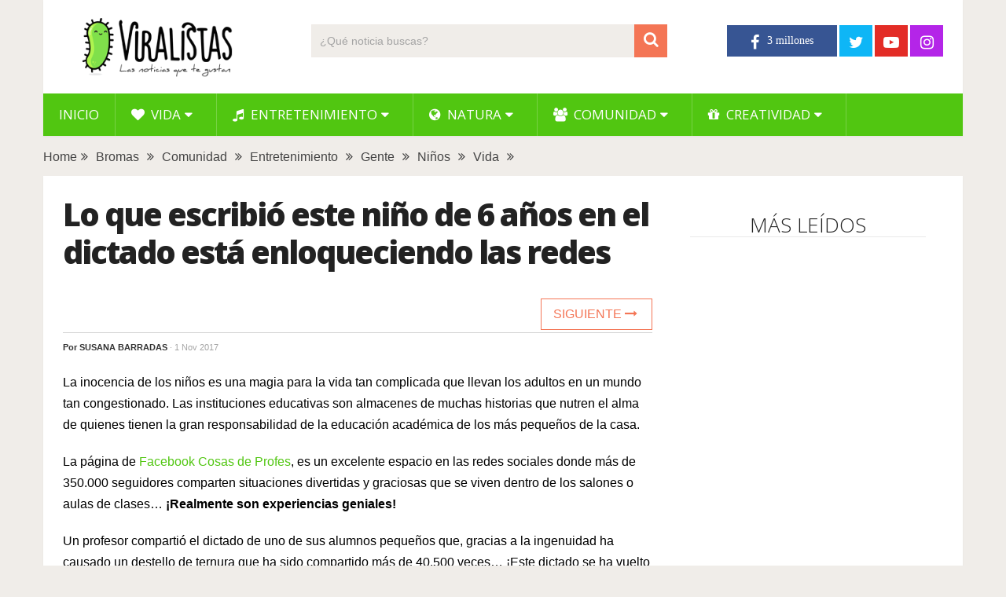

--- FILE ---
content_type: text/html; charset=UTF-8
request_url: https://www.viralistas.com/lo-que-escribio-este-nino-de-6-anos-en-el-dictado-esta-enloqueciendo-las-redes-2/
body_size: 10997
content:
<!DOCTYPE html>
<html class="no-js" lang="es" xmlns:og="http://opengraphprotocol.org/schema/" xmlns:fb="http://www.facebook.com/2008/fbml" prefix="og: https://ogp.me/ns#">
<head>
	<meta charset="UTF-8">
	<!-- Always force latest IE rendering engine (even in intranet) & Chrome Frame -->
	<!--[if IE ]>
	<meta http-equiv="X-UA-Compatible" content="IE=edge,chrome=1">
	<![endif]-->
	<link rel="profile" href="http://gmpg.org/xfn/11" />
	
                    <link rel="icon" href="https://www.viralistas.com/wp-content/uploads/2017/01/viri-favicon32.png" type="image/x-icon" />
        
                    <!-- IE10 Tile.-->
            <meta name="msapplication-TileColor" content="#FFFFFF">
            <meta name="msapplication-TileImage" content="https://www.viralistas.com/wp-content/uploads/2017/01/viri144.png">
        
                    <!--iOS/android/handheld specific -->
            <link rel="apple-touch-icon-precomposed" href="https://www.viralistas.com/wp-content/uploads/2017/01/viri152.png" />
        
                    <meta name="viewport" content="width=device-width, initial-scale=1">
            <meta name="apple-mobile-web-app-capable" content="yes">
            <meta name="apple-mobile-web-app-status-bar-style" content="black">
        
                                    <link rel="prefetch" href="https://www.viralistas.com">
                <link rel="prerender" href="https://www.viralistas.com">
                    	<link rel="pingback" href="https://www.viralistas.com/xmlrpc.php" />
	<script data-mrf-script="garda" data-mrf-dt="1" data-mrf-host="live.mrf.io" data-mrf-ct="article" src="https://live.mrf.io/statics/marfeel/gardac-sync.js" data-cfasync="false"></script>
<script async src="//pagead2.googlesyndication.com/pagead/js/adsbygoogle.js"></script><script type="text/javascript">document.documentElement.className = document.documentElement.className.replace( /\bno-js\b/,'js' );</script>
<!-- Optimización para motores de búsqueda de Rank Math -  https://rankmath.com/ -->
<title>Lo que escribió este niño de 6 años en el dictado está enloqueciendo las redes - Viralistas.com</title>
<meta name="description" content="La inocencia de los niños es una magia para la vida tan complicada que llevan los adultos en un mundo tan congestionado. Las instituciones educativas son"/>
<meta name="robots" content="follow, index, max-snippet:-1, max-video-preview:-1, max-image-preview:large"/>
<link rel="canonical" href="https://www.viralistas.com/lo-que-escribio-este-nino-de-6-anos-en-el-dictado-esta-enloqueciendo-las-redes-2/" />
<meta property="og:locale" content="es_ES" />
<meta property="og:type" content="article" />
<meta property="og:title" content="Lo que escribió este niño de 6 años en el dictado está enloqueciendo las redes - Viralistas.com" />
<meta property="og:description" content="La inocencia de los niños es una magia para la vida tan complicada que llevan los adultos en un mundo tan congestionado. Las instituciones educativas son" />
<meta property="og:url" content="https://www.viralistas.com/lo-que-escribio-este-nino-de-6-anos-en-el-dictado-esta-enloqueciendo-las-redes-2/" />
<meta property="og:site_name" content="Viralistas.com" />
<meta property="article:tag" content="divertido" />
<meta property="article:tag" content="emotivo" />
<meta property="article:tag" content="tierno" />
<meta property="article:section" content="Bromas" />
<meta property="og:updated_time" content="2018-08-20T10:06:57+02:00" />
<meta property="og:image" content="https://www.viralistas.com/wp-content/uploads/2017/10/dictado-4.jpg" />
<meta property="og:image:secure_url" content="https://www.viralistas.com/wp-content/uploads/2017/10/dictado-4.jpg" />
<meta property="og:image:width" content="1000" />
<meta property="og:image:height" content="520" />
<meta property="og:image:alt" content="Lo que escribió este niño de 6 años en el dictado está enloqueciendo las redes" />
<meta property="og:image:type" content="image/jpeg" />
<meta property="article:published_time" content="2017-11-01T15:56:58+01:00" />
<meta property="article:modified_time" content="2018-08-20T10:06:57+02:00" />
<meta name="twitter:card" content="summary_large_image" />
<meta name="twitter:title" content="Lo que escribió este niño de 6 años en el dictado está enloqueciendo las redes - Viralistas.com" />
<meta name="twitter:description" content="La inocencia de los niños es una magia para la vida tan complicada que llevan los adultos en un mundo tan congestionado. Las instituciones educativas son" />
<meta name="twitter:image" content="https://www.viralistas.com/wp-content/uploads/2017/10/dictado-4.jpg" />
<meta name="twitter:label1" content="Escrito por" />
<meta name="twitter:data1" content="Susana Barradas" />
<meta name="twitter:label2" content="Tiempo de lectura" />
<meta name="twitter:data2" content="2 minutos" />
<script type="application/ld+json" class="rank-math-schema">{"@context":"https://schema.org","@graph":[{"@type":"Organization","@id":"https://www.viralistas.com/#organization","name":"Viralistas.com","url":"https://www.viralistas.com","logo":{"@type":"ImageObject","@id":"https://www.viralistas.com/#logo","url":"https://www.viralistas.com/wp-content/uploads/2020/04/logo_slogan300.png","contentUrl":"https://www.viralistas.com/wp-content/uploads/2020/04/logo_slogan300.png","caption":"Viralistas.com","inLanguage":"es","width":"300","height":"100"}},{"@type":"WebSite","@id":"https://www.viralistas.com/#website","url":"https://www.viralistas.com","name":"Viralistas.com","publisher":{"@id":"https://www.viralistas.com/#organization"},"inLanguage":"es"},{"@type":"ImageObject","@id":"https://www.viralistas.com/wp-content/uploads/2017/10/dictado-4.jpg","url":"https://www.viralistas.com/wp-content/uploads/2017/10/dictado-4.jpg","width":"1000","height":"520","inLanguage":"es"},{"@type":"WebPage","@id":"https://www.viralistas.com/lo-que-escribio-este-nino-de-6-anos-en-el-dictado-esta-enloqueciendo-las-redes-2/#webpage","url":"https://www.viralistas.com/lo-que-escribio-este-nino-de-6-anos-en-el-dictado-esta-enloqueciendo-las-redes-2/","name":"Lo que escribi\u00f3 este ni\u00f1o de 6 a\u00f1os en el dictado est\u00e1 enloqueciendo las redes - Viralistas.com","datePublished":"2017-11-01T15:56:58+01:00","dateModified":"2018-08-20T10:06:57+02:00","isPartOf":{"@id":"https://www.viralistas.com/#website"},"primaryImageOfPage":{"@id":"https://www.viralistas.com/wp-content/uploads/2017/10/dictado-4.jpg"},"inLanguage":"es"},{"@type":"Person","@id":"https://www.viralistas.com/lo-que-escribio-este-nino-de-6-anos-en-el-dictado-esta-enloqueciendo-las-redes-2/#author","name":"Susana Barradas","image":{"@type":"ImageObject","@id":"https://secure.gravatar.com/avatar/01473a580a1fe05a1073c76779760503?s=96&amp;d=mm&amp;r=g","url":"https://secure.gravatar.com/avatar/01473a580a1fe05a1073c76779760503?s=96&amp;d=mm&amp;r=g","caption":"Susana Barradas","inLanguage":"es"},"worksFor":{"@id":"https://www.viralistas.com/#organization"}},{"@type":"BlogPosting","headline":"Lo que escribi\u00f3 este ni\u00f1o de 6 a\u00f1os en el dictado est\u00e1 enloqueciendo las redes - Viralistas.com","datePublished":"2017-11-01T15:56:58+01:00","dateModified":"2018-08-20T10:06:57+02:00","articleSection":"Bromas, Comunidad, Entretenimiento, Gente, Ni\u00f1os, Vida","author":{"@id":"https://www.viralistas.com/lo-que-escribio-este-nino-de-6-anos-en-el-dictado-esta-enloqueciendo-las-redes-2/#author","name":"Susana Barradas"},"publisher":{"@id":"https://www.viralistas.com/#organization"},"description":"La inocencia de los ni\u00f1os es una magia para la vida tan complicada que llevan los adultos en un mundo tan congestionado.\u00a0Las instituciones educativas son","name":"Lo que escribi\u00f3 este ni\u00f1o de 6 a\u00f1os en el dictado est\u00e1 enloqueciendo las redes - Viralistas.com","@id":"https://www.viralistas.com/lo-que-escribio-este-nino-de-6-anos-en-el-dictado-esta-enloqueciendo-las-redes-2/#richSnippet","isPartOf":{"@id":"https://www.viralistas.com/lo-que-escribio-este-nino-de-6-anos-en-el-dictado-esta-enloqueciendo-las-redes-2/#webpage"},"image":{"@id":"https://www.viralistas.com/wp-content/uploads/2017/10/dictado-4.jpg"},"inLanguage":"es","mainEntityOfPage":{"@id":"https://www.viralistas.com/lo-que-escribio-este-nino-de-6-anos-en-el-dictado-esta-enloqueciendo-las-redes-2/#webpage"}}]}</script>
<!-- /Plugin Rank Math WordPress SEO -->

<link rel='dns-prefetch' href='//s.w.org' />
<link rel="alternate" type="application/rss+xml" title="Viralistas.com &raquo; Feed" href="https://www.viralistas.com/feed/" />
<meta property="og:url" content="https://www.viralistas.com/lo-que-escribio-este-nino-de-6-anos-en-el-dictado-esta-enloqueciendo-las-redes-2/"/><meta property="og:type" content="article"/><meta property="og:locale" content="es_ES" /><meta property="og:description" content="La inocencia de los niños es una magia para la vida tan complicada que llevan los adultos en un mundo tan congestionado. Las instituciones educativas son almacenes de muchas historias que nutren el alma de quienes tienen la gran responsabilidad de la educación académica de los más pequeños de la casa. La página de Facebook Cosas de Profes, es un excelente espacio en las redes sociales donde más de 350.000 seguidores comparten situaciones divertidas y graciosas que se viven dentro de los salones o aulas de clases&#8230; ¡Realmente son experiencias geniales! Un profesor compartió el dictado de uno de sus alumnos"/><meta property="fb:app_id" content="1446564825585504" /><meta property="article:publisher" content="https://www.facebook.com/viralistas" /><meta property="og:site_name" content="Viralistas"/><meta property="og:title" content="Lo que escribió este niño de 6 años en el dictado está enloqueciendo las redes"/><meta property="og:image" content="https://www.viralistas.com/wp-content/uploads/2017/10/dictado-4.jpg"/>		<script type="text/javascript">
			window._wpemojiSettings = {"baseUrl":"https:\/\/s.w.org\/images\/core\/emoji\/13.0.1\/72x72\/","ext":".png","svgUrl":"https:\/\/s.w.org\/images\/core\/emoji\/13.0.1\/svg\/","svgExt":".svg","source":{"concatemoji":"https:\/\/www.viralistas.com\/wp-includes\/js\/wp-emoji-release.min.js"}};
			!function(e,a,t){var n,r,o,i=a.createElement("canvas"),p=i.getContext&&i.getContext("2d");function s(e,t){var a=String.fromCharCode;p.clearRect(0,0,i.width,i.height),p.fillText(a.apply(this,e),0,0);e=i.toDataURL();return p.clearRect(0,0,i.width,i.height),p.fillText(a.apply(this,t),0,0),e===i.toDataURL()}function c(e){var t=a.createElement("script");t.src=e,t.defer=t.type="text/javascript",a.getElementsByTagName("head")[0].appendChild(t)}for(o=Array("flag","emoji"),t.supports={everything:!0,everythingExceptFlag:!0},r=0;r<o.length;r++)t.supports[o[r]]=function(e){if(!p||!p.fillText)return!1;switch(p.textBaseline="top",p.font="600 32px Arial",e){case"flag":return s([127987,65039,8205,9895,65039],[127987,65039,8203,9895,65039])?!1:!s([55356,56826,55356,56819],[55356,56826,8203,55356,56819])&&!s([55356,57332,56128,56423,56128,56418,56128,56421,56128,56430,56128,56423,56128,56447],[55356,57332,8203,56128,56423,8203,56128,56418,8203,56128,56421,8203,56128,56430,8203,56128,56423,8203,56128,56447]);case"emoji":return!s([55357,56424,8205,55356,57212],[55357,56424,8203,55356,57212])}return!1}(o[r]),t.supports.everything=t.supports.everything&&t.supports[o[r]],"flag"!==o[r]&&(t.supports.everythingExceptFlag=t.supports.everythingExceptFlag&&t.supports[o[r]]);t.supports.everythingExceptFlag=t.supports.everythingExceptFlag&&!t.supports.flag,t.DOMReady=!1,t.readyCallback=function(){t.DOMReady=!0},t.supports.everything||(n=function(){t.readyCallback()},a.addEventListener?(a.addEventListener("DOMContentLoaded",n,!1),e.addEventListener("load",n,!1)):(e.attachEvent("onload",n),a.attachEvent("onreadystatechange",function(){"complete"===a.readyState&&t.readyCallback()})),(n=t.source||{}).concatemoji?c(n.concatemoji):n.wpemoji&&n.twemoji&&(c(n.twemoji),c(n.wpemoji)))}(window,document,window._wpemojiSettings);
		</script>
		<style type="text/css">
img.wp-smiley,
img.emoji {
	display: inline !important;
	border: none !important;
	box-shadow: none !important;
	height: 1em !important;
	width: 1em !important;
	margin: 0 .07em !important;
	vertical-align: -0.1em !important;
	background: none !important;
	padding: 0 !important;
}
</style>
	<link rel='stylesheet' id='wp-block-library-css'  href='https://www.viralistas.com/wp-includes/css/dist/block-library/style.min.css' type='text/css' media='all' />
<link rel='stylesheet' id='wp-block-library-theme-css'  href='https://www.viralistas.com/wp-includes/css/dist/block-library/theme.min.css' type='text/css' media='all' />
<link rel='stylesheet' id='parent-style-css'  href='https://www.viralistas.com/wp-content/themes/mts_sociallyviral/style.css' type='text/css' media='all' />
<link rel='stylesheet' id='parent-responsive-css'  href='https://www.viralistas.com/wp-content/themes/mts_sociallyviral/css/responsive.css' type='text/css' media='all' />
<link rel='stylesheet' id='sociallyviral-stylesheet-css'  href='https://www.viralistas.com/wp-content/themes/mts_sociallyviral-child/style.css' type='text/css' media='all' />
<style id='sociallyviral-stylesheet-inline-css' type='text/css'>

        body, .sidebar.c-4-12, #header #s {background-color:#f0ede9;background-image:url(https://www.viralistas.com/wp-content/themes/mts_sociallyviral/images/nobg.png);}

        #primary-navigation, .navigation ul ul, .pagination a, .pagination .dots, .latestPost-review-wrapper, .single_post .thecategory, .single-prev-next a:hover, .tagcloud a:hover, #commentform input#submit:hover, .contactform #submit:hover, .post-label, .latestPost .review-type-circle.review-total-only, .latestPost .review-type-circle.wp-review-show-total, .bypostauthor .fn:after, #primary-navigation .navigation.mobile-menu-wrapper, #wpmm-megamenu .review-total-only, .owl-controls .owl-dot.active span, .owl-controls .owl-dot:hover span, .owl-prev, .owl-next, .woocommerce a.button, .woocommerce-page a.button, .woocommerce button.button, .woocommerce-page button.button, .woocommerce input.button, .woocommerce-page input.button, .woocommerce #respond input#submit, .woocommerce-page #respond input#submit, .woocommerce #content input.button, .woocommerce-page #content input.button, .woocommerce nav.woocommerce-pagination ul li a, .woocommerce-page nav.woocommerce-pagination ul li a, .woocommerce #content nav.woocommerce-pagination ul li a, .woocommerce-page #content nav.woocommerce-pagination ul li a, .woocommerce .bypostauthor:after, #searchsubmit, .woocommerce nav.woocommerce-pagination ul li span.current, .woocommerce-page nav.woocommerce-pagination ul li span.current, .woocommerce #content nav.woocommerce-pagination ul li span.current, .woocommerce-page #content nav.woocommerce-pagination ul li span.current, .woocommerce nav.woocommerce-pagination ul li a:hover, .woocommerce-page nav.woocommerce-pagination ul li a:hover, .woocommerce #content nav.woocommerce-pagination ul li a:hover, .woocommerce-page #content nav.woocommerce-pagination ul li a:hover, .woocommerce nav.woocommerce-pagination ul li a:focus, .woocommerce-page nav.woocommerce-pagination ul li a:focus, .woocommerce #content nav.woocommerce-pagination ul li a:focus, .woocommerce-page #content nav.woocommerce-pagination ul li a:focus, .woocommerce a.button, .woocommerce-page a.button, .woocommerce button.button, .woocommerce-page button.button, .woocommerce input.button, .woocommerce-page input.button, .woocommerce #respond input#submit, .woocommerce-page #respond input#submit, .woocommerce #content input.button, .woocommerce-page #content input.button { background-color: #51c611; color: #fff; }

        #searchform .fa-search, .currenttext, .pagination a:hover, .single .pagination a:hover .currenttext, .page-numbers.current, .pagination .nav-previous a:hover, .pagination .nav-next a:hover, .single-prev-next a, .tagcloud a, #commentform input#submit, .contact-form #mtscontact_submit, .woocommerce-product-search input[type='submit'], .woocommerce-account .woocommerce-MyAccount-navigation li.is-active { background-color: #f47555; }

        .thecontent a, .post .tags a, #commentform a, .author-posts a:hover, .fn a, a { color: #51c611; }

        .latestPost .title:hover, .latestPost .title a:hover, .post-info a:hover, .single_post .post-info a:hover, .copyrights a:hover, .thecontent a:hover, .breadcrumb a:hover, .sidebar.c-4-12 a:hover, .post .tags a:hover, #commentform a:hover, .author-posts a, .reply a:hover, .ajax-search-results li a:hover, .ajax-search-meta .results-link { color: #f47555; }

        .wpmm-megamenu-showing.wpmm-light-scheme { background-color:#51c611!important; }

        input#author:hover, input#email:hover, input#url:hover, #comment:hover, .contact-form input:hover, .contact-form textarea:hover, .woocommerce-product-search input[type='submit'] { border-color: #f47555; }

        
        
        
        
        
            .adaptable { width: 300px; height: 250px; }
    @media (min-width:321px) { .adaptable { width: 336px; height: 280px; } }
            
</style>
<link rel='stylesheet' id='responsive-css'  href='https://www.viralistas.com/wp-content/themes/mts_sociallyviral/css/responsive.css' type='text/css' media='all' />
<link rel='stylesheet' id='fontawesome-css'  href='https://www.viralistas.com/wp-content/themes/mts_sociallyviral/css/font-awesome.min.css' type='text/css' media='all' />
<link rel="https://api.w.org/" href="https://www.viralistas.com/wp-json/" /><link rel="alternate" type="application/json" href="https://www.viralistas.com/wp-json/wp/v2/posts/149036" /><link rel="EditURI" type="application/rsd+xml" title="RSD" href="https://www.viralistas.com/xmlrpc.php?rsd" />
<link rel="wlwmanifest" type="application/wlwmanifest+xml" href="https://www.viralistas.com/wp-includes/wlwmanifest.xml" /> 
<meta name="generator" content="WordPress 5.7.14" />
<link rel='shortlink' href='https://www.viralistas.com/?p=149036' />
<link rel="alternate" type="application/json+oembed" href="https://www.viralistas.com/wp-json/oembed/1.0/embed?url=https%3A%2F%2Fwww.viralistas.com%2Flo-que-escribio-este-nino-de-6-anos-en-el-dictado-esta-enloqueciendo-las-redes-2%2F" />
<link rel="alternate" type="text/xml+oembed" href="https://www.viralistas.com/wp-json/oembed/1.0/embed?url=https%3A%2F%2Fwww.viralistas.com%2Flo-que-escribio-este-nino-de-6-anos-en-el-dictado-esta-enloqueciendo-las-redes-2%2F&#038;format=xml" />
<link rel="amphtml" href="https://www.viralistas.com/lo-que-escribio-este-nino-de-6-anos-en-el-dictado-esta-enloqueciendo-las-redes-2/amp/"><link href="//fonts.googleapis.com/css?family=Roboto:500|Open+Sans:normal|Open+Sans:800|Open+Sans:300|Open+Sans:600|Roboto:normal&amp;subset=latin" rel="stylesheet" type="text/css">
<style type="text/css">
#logo a { font-family: 'Roboto'; font-weight: 500; font-size: 44px; color: #33bcf2; }
.primary-navigation li, .primary-navigation li a { font-family: 'Open Sans'; font-weight: normal; font-size: 17px; color: #ffffff;text-transform: uppercase; }
.latestPost .title, .latestPost .title a { font-family: 'Open Sans'; font-weight: 800; font-size: 22px; color: #222222;line-height: 30px; letter-spacing: -.05em; }
.single-title { font-family: 'Open Sans'; font-weight: 800; font-size: 40px; color: #222222;line-height: 48px; letter-spacing: -.05em; }
body { font-family: Verdana, Geneva, sans-serif; font-weight: normal; font-size: 16px; color: #000000; }
.widget .widget-title { font-family: 'Open Sans'; font-weight: 300; font-size: 26px; color: #222222;text-transform: uppercase; line-height: 30px; }
#sidebars .widget { font-family: 'Open Sans'; font-weight: 600; font-size: 16px; color: #222222;letter-spacing: -.05em; }
.footer-widgets { font-family: 'Roboto'; font-weight: normal; font-size: 14px; color: #707070; }
h1 { font-family: 'Open Sans'; font-weight: 800; font-size: 38px; color: #222222;letter-spacing: -.05em; }
h2 { font-family: 'Open Sans'; font-weight: 600; font-size: 34px; color: #222222; }
h3 { font-family: 'Open Sans'; font-weight: 300; font-size: 26px; color: #222222;width: 100%; padding-bottom: 10px; border-bottom: 1px solid #e9e9e9; margin-top: 20px; text-align: center; text-transform: uppercase; }
h4, .comments-fb-title, .related-posts { font-family: 'Open Sans'; font-weight: 300; font-size: 26px; color: #222222;width: 100%; padding-bottom: 10px; margin-top: 20px; text-align: center; text-transform: uppercase; }
h5 { font-family: 'Open Sans'; font-weight: 600; font-size: 20px; color: #222222;font-style: italic; letter-spacing: -0.05em; }
h6 { font-family: Verdana, Geneva, sans-serif; font-weight: normal; font-size: 13px; color: #555555; }
</style>
<script async src="https://pagead2.googlesyndication.com/pagead/js/adsbygoogle.js?client=ca-pub-9821689773990438"
     crossorigin="anonymous"></script>

<div id="fb-root"></div>
<script async defer crossorigin="anonymous" src="https://connect.facebook.net/es_ES/sdk.js#xfbml=1&version=v13.0&appId=227181807638789&autoLogAppEvents=1" nonce="VfBuzcSQ"></script>

<!-- Global site tag (gtag.js) - Google Analytics - new GA4 -->
<script async src="https://www.googletagmanager.com/gtag/js?id=G-5XCXKZNQP1"></script>
<script>
  window.dataLayer = window.dataLayer || [];
  function gtag(){dataLayer.push(arguments);}
  gtag('js', new Date());

  gtag('config', 'G-5XCXKZNQP1');
</script>

<!-- Global site tag (gtag.js) - Google Analytics - old -->
<script async src="https://www.googletagmanager.com/gtag/js?id=UA-63977929-2"></script>
<script>
  window.dataLayer = window.dataLayer || [];
  function gtag(){dataLayer.push(arguments);}
  gtag('js', new Date());

  gtag('config', 'UA-63977929-2');
</script>

<script type="text/javascript">
  window._taboola = window._taboola || [];
  _taboola.push({article:'auto'});
  !function (e, f, u, i) {
    if (!document.getElementById(i)){
      e.async = 1;
      e.src = u;
      e.id = i;
      f.parentNode.insertBefore(e, f);
    }
  }(document.createElement('script'),
  document.getElementsByTagName('script')[0],
  '//cdn.taboola.com/libtrc/viralistas-viraloa/loader.js',
  'tb_loader_script');
  if(window.performance && typeof window.performance.mark == 'function')
    {window.performance.mark('tbl_ic');}
</script><script type="application/ld+json">
{
    "@context": "http://schema.org",
    "@type": "BlogPosting",
    "mainEntityOfPage": {
        "@type": "WebPage",
        "@id": "https://www.viralistas.com/lo-que-escribio-este-nino-de-6-anos-en-el-dictado-esta-enloqueciendo-las-redes-2/"
    },
    "headline": "Lo que escribió este niño de 6 años en el dictado está enloqueciendo las redes",
    "image": {
        "@type": "ImageObject",
        "url": "https://www.viralistas.com/wp-content/uploads/2017/10/dictado-4.jpg",
        "width": 1000,
        "height": 520
    },
    "datePublished": "2017-11-01T15:56:58+0100",
    "dateModified": "2018-08-20T10:06:57+0200",
    "author": {
        "@type": "Person",
        "name": "Susana Barradas"
    },
    "publisher": {
        "@type": "Organization",
        "name": "Viralistas.com",
        "logo": {
            "@type": "ImageObject",
            "url": "https://www.viralistas.com/wp-content/uploads/2020/04/logo_slogan300.png",
            "width": 300,
            "height": 100
        }
    },
    "description": "La inocencia de los niños es una magia para la vida tan complicada que llevan los adultos en un mundo tan cong"
}
</script>
<link rel="icon" href="https://www.viralistas.com/wp-content/uploads/2017/01/cropped-viri-75x75.png" sizes="32x32" />
<link rel="icon" href="https://www.viralistas.com/wp-content/uploads/2017/01/cropped-viri.png" sizes="192x192" />
<link rel="apple-touch-icon" href="https://www.viralistas.com/wp-content/uploads/2017/01/cropped-viri.png" />
<meta name="msapplication-TileImage" content="https://www.viralistas.com/wp-content/uploads/2017/01/cropped-viri.png" />
</head>
<body id="blog" class="post-template-default single single-post postid-149036 single-format-standard wp-embed-responsive main">    
	<div class="main-container">
		<header id="site-header" role="banner" itemscope itemtype="http://schema.org/WPHeader">
			<div class="container">
				<div id="header">
					<div class="logo-wrap">
																												  <h2 id="logo" class="image-logo" itemprop="headline">
										<a href="https://www.viralistas.com"><img src="https://www.viralistas.com/wp-content/uploads/2020/04/logo_slogan300.png" alt="Viralistas.com" width="300" height="100"></a>
									</h2><!-- END #logo -->
																		</div>

											<div class="header-search"><form method="get" id="searchform" class="search-form" action="https://www.viralistas.com" _lpchecked="1">
	<fieldset>
		<input type="search" name="s" id="s" value="" placeholder="¿Qué noticia buscas?"  />
		<button id="search-image" class="sbutton" type="submit" value="">
	    		<i class="fa fa-search"></i>
	    	</button>
	</fieldset>
</form>
</div>
					
											<div class="header-social">
					        					            					                <a href="https://www.facebook.com/viralistas" class="header-facebook" style="background: #375593" target="_blank"><span class="fa fa-facebook"></span></a>
					            					        					            					                <a href="https://twitter.com/viralistas" class="header-twitter" style="background: #0eb6f6" target="_blank"><span class="fa fa-twitter"></span></a>
					            					        					            					                <a href="https://www.youtube.com/c/Viralistas?sub_confirmation=1" class="header-youtube-play" style="background: #e32c26" target="_blank"><span class="fa fa-youtube-play"></span></a>
					            					        					            					                <a href="https://www.instagram.com/viralistas_oficial/" class="header-instagram" style="background: #b425e8" target="_blank"><span class="fa fa-instagram"></span></a>
					            					        					    </div>
					
					

			        											<div id="primary-navigation" class="primary-navigation" role="navigation" itemscope itemtype="http://schema.org/SiteNavigationElement">
											<a href="#" id="pull" class="toggle-mobile-menu"> </a>
													<nav class="navigation clearfix mobile-menu-wrapper">
																	<ul id="menu-menu-generico" class="menu clearfix"><li id="menu-item-15" class="menu-item menu-item-type-custom menu-item-object-custom menu-item-home menu-item-15"><a href="https://www.viralistas.com">Inicio</a></li>
<li id="menu-item-45234" class="menu-item menu-item-type-taxonomy menu-item-object-category current-post-ancestor current-menu-parent current-post-parent menu-item-has-children menu-item-45234"><a href="https://www.viralistas.com/category/vida/"><i class="fa fa-heart"></i> Vida</a>
<ul class="sub-menu">
	<li id="menu-item-45328" class="menu-item menu-item-type-taxonomy menu-item-object-category menu-item-45328"><a href="https://www.viralistas.com/category/vida/relaciones/">Relaciones</a></li>
	<li id="menu-item-45326" class="menu-item menu-item-type-taxonomy menu-item-object-category menu-item-45326"><a href="https://www.viralistas.com/category/vida/bodas/">Bodas</a></li>
	<li id="menu-item-45327" class="menu-item menu-item-type-taxonomy menu-item-object-category current-post-ancestor current-menu-parent current-post-parent menu-item-45327"><a href="https://www.viralistas.com/category/vida/ninos/">Niños</a></li>
	<li id="menu-item-45329" class="menu-item menu-item-type-taxonomy menu-item-object-category menu-item-45329"><a href="https://www.viralistas.com/category/vida/salud/">Salud</a></li>
</ul>
</li>
<li id="menu-item-45249" class="menu-item menu-item-type-taxonomy menu-item-object-category current-post-ancestor current-menu-parent current-post-parent menu-item-has-children menu-item-45249"><a href="https://www.viralistas.com/category/entretenimiento/"><i class="fa fa-music"></i> Entretenimiento</a>
<ul class="sub-menu">
	<li id="menu-item-45334" class="menu-item menu-item-type-taxonomy menu-item-object-category menu-item-45334"><a href="https://www.viralistas.com/category/entretenimiento/musica/">Música</a></li>
	<li id="menu-item-45333" class="menu-item menu-item-type-taxonomy menu-item-object-category menu-item-45333"><a href="https://www.viralistas.com/category/entretenimiento/experimentos/">Experimentos</a></li>
	<li id="menu-item-45335" class="menu-item menu-item-type-taxonomy menu-item-object-category menu-item-45335"><a href="https://www.viralistas.com/category/entretenimiento/sorpresas/">Sorpresas</a></li>
	<li id="menu-item-45331" class="menu-item menu-item-type-taxonomy menu-item-object-category current-post-ancestor current-menu-parent current-post-parent menu-item-45331"><a href="https://www.viralistas.com/category/entretenimiento/bromas/">Bromas</a></li>
	<li id="menu-item-45330" class="menu-item menu-item-type-taxonomy menu-item-object-category menu-item-45330"><a href="https://www.viralistas.com/category/entretenimiento/arte/">Arte</a></li>
	<li id="menu-item-45332" class="menu-item menu-item-type-taxonomy menu-item-object-category menu-item-45332"><a href="https://www.viralistas.com/category/entretenimiento/curiosidades/">Curiosidades</a></li>
</ul>
</li>
<li id="menu-item-45233" class="menu-item menu-item-type-taxonomy menu-item-object-category menu-item-has-children menu-item-45233"><a href="https://www.viralistas.com/category/natura/"><i class="fa fa-globe"></i> Natura</a>
<ul class="sub-menu">
	<li id="menu-item-45337" class="menu-item menu-item-type-taxonomy menu-item-object-category menu-item-45337"><a href="https://www.viralistas.com/category/natura/animales/">Animales</a></li>
	<li id="menu-item-45546" class="menu-item menu-item-type-taxonomy menu-item-object-category menu-item-45546"><a href="https://www.viralistas.com/category/natura/verde/">Verde</a></li>
</ul>
</li>
<li id="menu-item-45235" class="menu-item menu-item-type-taxonomy menu-item-object-category current-post-ancestor current-menu-parent current-post-parent menu-item-has-children menu-item-45235"><a href="https://www.viralistas.com/category/comunidad/"><i class="fa fa-users"></i> Comunidad</a>
<ul class="sub-menu">
	<li id="menu-item-45549" class="menu-item menu-item-type-taxonomy menu-item-object-category current-post-ancestor current-menu-parent current-post-parent menu-item-45549"><a href="https://www.viralistas.com/category/comunidad/gente/">Gente</a></li>
	<li id="menu-item-45336" class="menu-item menu-item-type-taxonomy menu-item-object-category menu-item-45336"><a href="https://www.viralistas.com/category/comunidad/solidario/">Solidario</a></li>
</ul>
</li>
<li id="menu-item-65646" class="menu-item menu-item-type-taxonomy menu-item-object-category menu-item-has-children menu-item-65646"><a href="https://www.viralistas.com/category/creatividad/"><i class="fa fa-gift"></i> Creatividad</a>
<ul class="sub-menu">
	<li id="menu-item-88054" class="menu-item menu-item-type-taxonomy menu-item-object-category menu-item-88054"><a href="https://www.viralistas.com/category/creatividad/belleza/">Belleza</a></li>
	<li id="menu-item-65647" class="menu-item menu-item-type-taxonomy menu-item-object-category menu-item-65647"><a href="https://www.viralistas.com/category/creatividad/decoracion/">Decoración</a></li>
	<li id="menu-item-65648" class="menu-item menu-item-type-taxonomy menu-item-object-category menu-item-65648"><a href="https://www.viralistas.com/category/creatividad/manualidades/">Manualidades</a></li>
	<li id="menu-item-65649" class="menu-item menu-item-type-taxonomy menu-item-object-category menu-item-65649"><a href="https://www.viralistas.com/category/creatividad/navidad/">Navidad</a></li>
	<li id="menu-item-65650" class="menu-item menu-item-type-taxonomy menu-item-object-category menu-item-65650"><a href="https://www.viralistas.com/category/creatividad/recetas/">Recetas</a></li>
</ul>
</li>
</ul>															</nav>
											</div>
					 

				</div><!-- #header-->
			</div><!--.container-->
		</header>
		    
	<div class="breadcrumb" xmlns:v="http://rdf.data-vocabulary.org/#"><div typeof="v:Breadcrumb" class="root"><a rel="v:url" property="v:title" href="https://www.viralistas.com" rel="nofollow">Home</a></div><div><i class="fa fa-angle-double-right"></i></div><div typeof="v:Breadcrumb"><a href="https://www.viralistas.com/category/entretenimiento/bromas/" rel="v:url" property="v:title">Bromas</a></div><div><i class="fa fa-angle-double-right"></i></div><div typeof="v:Breadcrumb"><a href="https://www.viralistas.com/category/comunidad/" rel="v:url" property="v:title">Comunidad</a></div><div><i class="fa fa-angle-double-right"></i></div><div typeof="v:Breadcrumb"><a href="https://www.viralistas.com/category/entretenimiento/" rel="v:url" property="v:title">Entretenimiento</a></div><div><i class="fa fa-angle-double-right"></i></div><div typeof="v:Breadcrumb"><a href="https://www.viralistas.com/category/comunidad/gente/" rel="v:url" property="v:title">Gente</a></div><div><i class="fa fa-angle-double-right"></i></div><div typeof="v:Breadcrumb"><a href="https://www.viralistas.com/category/vida/ninos/" rel="v:url" property="v:title">Niños</a></div><div><i class="fa fa-angle-double-right"></i></div><div typeof="v:Breadcrumb"><a href="https://www.viralistas.com/category/vida/" rel="v:url" property="v:title">Vida</a></div><div><i class="fa fa-angle-double-right"></i></div></div>
<div id="page" class="single">
	
		
	<article class="article">
		<div id="content_box" >
							<div id="post-149036" class="g post post-149036 type-post status-publish format-standard has-post-thumbnail hentry category-bromas category-comunidad category-entretenimiento category-gente category-ninos category-vida tag-divertido tag-emotivo tag-tierno has_thumb">
													<div class="single_post">
									<header>
																				<h1 class="title single-title entry-title">Lo que escribió este niño de 6 años en el dictado está enloqueciendo las redes</h1>
										
										  <div class="single-prev-next">
										  											  	<a href="https://www.viralistas.com/cuando-las-aspirantes-de-miss-peru-dijeron-sus-medidas-dejaron-a-todos-consternados/" rel="next">Siguiente <i class="fa fa-long-arrow-right"></i></a>										  </div>  
										  
															                        <div class="post-info">
					                            					                                <span class="theauthor">Por <span><a href="https://www.viralistas.com/author/susana-barradas/" title="Entradas de Susana Barradas" rel="author">Susana Barradas</a></span></span>
					                            					                            					                                <span class="thetime date updated"><span>· 1 Nov 2017</span></span>
					                            					                            <!-- <span id="boton-fb-arriba">
					                            <div class="fb-like" data-href="https://www.facebook.com/viralistas" data-layout="button_count" data-action="like" data-show-faces="false" data-share="false"></div></span> -->
					                            					                        </div>
			                   												</header><!--.headline_area-->
									<div class="post-single-content box mark-links entry-content">
										                                        <!-- Aqui iban los botones de siguiente articulo -->
										<div class="thecontent">
																						<p>La inocencia de los niños es una magia para la vida tan complicada que llevan los adultos en un mundo tan congestionado. Las instituciones educativas son almacenes de muchas historias que nutren el alma de quienes tienen la gran responsabilidad de la educación académica de los más pequeños de la casa.</p><div class='code-block code-block-1' style='margin: 8px auto; text-align: center; display: block; clear: both;'>
<div id="Viralistas_In_article_1"></div></div>

<p>La página de <a href="https://www.facebook.com/pg/cosasprofes/community/" target="_blank" rel="noopener">Facebook Cosas de Profes</a>, es un excelente espacio en las redes sociales donde más de 350.000 seguidores comparten situaciones divertidas y graciosas que se viven dentro de los salones o aulas de clases&#8230; <strong>¡Realmente son experiencias geniales!</strong></p>
<p>Un profesor compartió el dictado de uno de sus alumnos pequeños que, gracias a la ingenuidad ha causado un destello de ternura que ha sido compartido más de 40.500 veces… ¡Este dictado se ha vuelto viral!</p>
<p><strong>Esta inocente y obediente respuesta ha dado la vuelta al mundo dibujando una grandiosa sonrisa en los usuarios de las redes sociales</strong>. <strong>El autor es un niño mexicano de 6 años que siguió al pie de la letra las instrucciones del maestro y copió todas las palabras que él mencionó.</strong></p>
<p><img loading="lazy" class="aligncenter wp-image-149045" src="https://www.viralistas.com/wp-content/uploads/2017/10/dictado-1.jpg" alt="" width="750" height="399" /></p>
<p><strong>Las primeras cuatro palabras que el niño escribió en la hoja fueron: paseo, aseo, pastel y apio. Sin embargo, la siguiente se convirtió en una frase que decía “Alán siéntate”.</strong></p>
<p>Indudablemente esta frase no estaba incluida en la planificación de la actividad por parte del docente, simplemente fue una instrucción para Alán que estaba fuera de su silla.</p>
<blockquote><p>No era, se lo dije a un alumno”.</p></blockquote>
<p><strong>Aunque el niño escibrió «Alansietate» demostró que está preparado para escribir más de una palabra en un dictado. ¡Felicitaciones!</strong></p><div class='code-block code-block-2' style='margin: 8px auto; text-align: center; display: block; clear: both;'>
<div id="Viralistas_In_article_2"></div></div>

<div id="attachment_149046" style="width: 760px" class="wp-caption aligncenter"><img aria-describedby="caption-attachment-149046" loading="lazy" class="wp-image-149046" src="https://www.viralistas.com/wp-content/uploads/2017/10/dictado-2.jpg" alt="" width="750" height="999" /><p id="caption-attachment-149046" class="wp-caption-text">Facebook</p></div>
<p>Esta no es la primera vez que la inesperada respuesta de un alumno es publicada en las redes sociales, lo que ha permitido que seamos muchos los que disfrutemos de una simpática y genuina reacción acompañada de la más hermosa inocencia de un niño.</p>
<p><strong>Son cientos los profesores y padres que han comentado las experiencias graciosas que ocurren en las aulas de clases y son muy similares a citado dictado.</strong></p>
<p>Paola Cantor es una docente que comentó su anécdota cuando en una actividad de repetición, ella le indicó a un alumno que tomara asiento y en coro todos repitieron la instrucción.</p>
<p><strong>Docente:</strong> “María fue al mercado”</p><div class='code-block code-block-3' style='margin: 8px auto; text-align: center; display: block; clear: both;'>
<div id="Viralistas__Halfpage_1"></div></div>

<p><strong>Niños en coro:</strong> “María fue al mercado”</p>
<p><strong>Docente:</strong> “Cuahutémoc, siéntate”</p>
<p><strong>Niños en coro:</strong> “Cuahutémoc, siéntate”</p>
<p><strong>Docente:</strong> “No, niños eso no”.</p>
<p>Son muchas las anécdotas que acompañan el proceso de aprendizaje de cada uno de los niños, quienes de una u otra manera se toman muy en serio cumplir con sus asignaciones o deberes.</p><div class='code-block code-block-4' style='margin: 8px auto; text-align: center; display: block; clear: both;'>
<div id="Viralistas__Halfpage_2"></div></div>

<p>Realmente son experiencias maravillosas y es genial compartirlas para trasmitir esa inocencia que tanto le hace falta en este mundo.</p>
<p class="compartir">Muchas adultos olvidamos disfrutar de una verdadera sonrisa. Comparte con tus amigos esta divertida anécdota.</p>
<!-- AI CONTENT END 2 -->
										</div>
																				 
										    		<!-- Start Share Buttons -->
    		<div class="shareit header-social single-social  bottom">
                <ul class="rrssb-buttons clearfix">
                        <li class="facebook">
                            <a target="_blank" href="https://www.facebook.com/sharer/sharer.php?u=https://www.viralistas.com/lo-que-escribio-este-nino-de-6-anos-en-el-dictado-esta-enloqueciendo-las-redes-2/" class="popup" onclick="ga('send','event','Botones Compartir','Click','FB debajo contenido');">
                                <span class="icon"><i class="fa fa-facebook"></i></span>
                                <span class="text">Compartir en Facebook</span>
                            </a>
                        </li>
                        <li class="twitter">
                            <a target="_blank" href="https://twitter.com/intent/tweet?text=Lo+que+escribi%C3%B3+este+ni%C3%B1o+de+6+a%C3%B1os+en+el+dictado+est%C3%A1+enloqueciendo+las+redes&url=https%3A%2F%2Fwww.viralistas.com%2Flo-que-escribio-este-nino-de-6-anos-en-el-dictado-esta-enloqueciendo-las-redes-2%2F via @viralistas" class="popup" onclick="ga('send','event','Botones Compartir','Click','Twitter debajo');">
                                <span class="icon"><i class="fa fa-twitter"></i></span>
                            </a>
                        </li>
                        <li class="whatsapp">
                            <a href="whatsapp://send?text=https://www.viralistas.com/lo-que-escribio-este-nino-de-6-anos-en-el-dictado-esta-enloqueciendo-las-redes-2/" data-text="" data-href="" target="_top" onclick="ga('send','event','Botones Compartir','Click','Whatsapp');window.parent.null">
                                <span class="icon"><i class="fa fa-whatsapp"></i></span>
                            </a>
                        </li>
                </ul>
            </div>
    		<!-- end Share Buttons -->
    											<div class="single-prev-next">
																						<a href="https://www.viralistas.com/cuando-las-aspirantes-de-miss-peru-dijeron-sus-medidas-dejaron-a-todos-consternados/" rel="next">Siguiente <i class="fa fa-long-arrow-right"></i></a>										</div>
									</div><!--.post-single-content-->
								</div><!--.single_post-->
								<!-- Boton me gusta Facebook de abajo -->
								<!-- <span id="boton-fb-abajo">¿Te gustó? <span id="flecha">&#10142;</span>
								<div class="fb-like" data-href="https://www.facebook.com/viralistas" data-layout="button_count" data-action="like" data-show-faces="false" data-share="false"></div></span> -->
																<div class="tags">
								<span class="tagtext">Etiquetas:</span><a href="https://www.viralistas.com/category/entretenimiento/bromas/" rel="tag" itemprop="keywords">#Bromas</a> <a href="https://www.viralistas.com/category/comunidad/" rel="tag" itemprop="keywords">#Comunidad</a> <a href="https://www.viralistas.com/category/entretenimiento/" rel="tag" itemprop="keywords">#Entretenimiento</a> <a href="https://www.viralistas.com/category/comunidad/gente/" rel="tag" itemprop="keywords">#Gente</a> <a href="https://www.viralistas.com/category/vida/ninos/" rel="tag" itemprop="keywords">#Niños</a> <a href="https://www.viralistas.com/category/vida/" rel="tag" itemprop="keywords">#Vida</a> <a href="https://www.viralistas.com/tag/divertido/" rel="tag" itemprop="keywords">#divertido</a> <a href="https://www.viralistas.com/tag/emotivo/" rel="tag" itemprop="keywords">#emotivo</a> <a href="https://www.viralistas.com/tag/tierno/" rel="tag" itemprop="keywords">#tierno</a> 								</div>
												</div><!--.g post-->
							<div class='code-block code-block-16' style='margin: 8px auto; text-align: center; display: block; clear: both;'>
<h3 class="widget-title">Te recomendamos</h3>
<div id="taboola-below-article-thumbnails"></div>
<script type="text/javascript">
  window._taboola = window._taboola || [];
  _taboola.push({
    mode: 'alternating-thumbnails-a',
    container: 'taboola-below-article-thumbnails',
    placement: 'below article thumbnails',
    target_type: 'mix'
  });
</script></div>
			
	</article>

		<aside id="sidebar" class="sidebar c-4-12 mts-sidebar-sidebar" role="complementary" itemscope itemtype="http://schema.org/WPSideBar">
		<div id="mts_popular_posts_widget-2" class="widget widget_mts_popular_posts_widget vertical-small"><h3 class="widget-title">MÁS LEÍDOS</h3><ul class="popular-posts"></ul>
</div>	</aside><!-- #sidebar-->
</div><!--#page-->
</div><!--.main-container-->
<footer id="site-footer" role="contentinfo" itemscope itemtype="http://schema.org/WPFooter">
	<div class="container">
		             <div class="footer-widgets first-footer-widgets widgets-num-3">
                            <div class="f-widget f-widget-1">
                    <div id="social-profile-icons-3" class="widget social-profile-icons"><h3 class="widget-title">¡Síguenos en las redes!</h3><div class="social-profile-icons"><ul class=""><li class="social-facebook"><a title="Facebook" href="https://www.facebook.com/viralistas" target="_blank"><i class="fa fa-facebook"></i></a></li><li class="social-instagram"><a title="Instagram" href="https://www.instagram.com/viralistas_oficial/" target="_blank"><i class="fa fa-instagram"></i></a></li><li class="social-twitter"><a title="Twitter" href="https://twitter.com/viralistas" target="_blank"><i class="fa fa-twitter"></i></a></li><li class="social-youtube"><a title="YouTube" href="https://www.youtube.com/@TeImportaNews" target="_blank"><i class="fa fa-youtube"></i></a></li></ul></div></div>                </div>
                                <div class="f-widget f-widget-2">
                                    </div>
                                <div class="f-widget last f-widget-3">
                                    </div>
                            </div><!--.first-footer-widgets-->
                <div class="copyrights">
			<!--start copyrights-->
<div class="row" id="copyright-note">
<div class="copyright"><a href=" https://www.viralistas.com/" title=" Las Noticias que te Gustan">Viralistas.com</a> Copyright &copy; 2026. VIRALOA GROUP S.L.</div>
<a href="#blog" class="toplink"><i class=" fa fa-angle-up"></i></a>
<div class="top">
    <div id="footer-navigation" role="navigation" itemscope itemtype="http://schema.org/SiteNavigationElement">
        <nav id="navigation" class="clearfix">
            <ul id="menu-menu-footer" class="menu clearfix"><li id="menu-item-45132" class="menu-item menu-item-type-post_type menu-item-object-page menu-item-45132"><a href="https://www.viralistas.com/condiciones-de-uso/">Condiciones de Uso</a></li>
<li id="menu-item-45133" class="menu-item menu-item-type-post_type menu-item-object-page menu-item-45133"><a href="https://www.viralistas.com/quienes-somos/">Quiénes somos</a></li>
<li id="menu-item-169897" class="menu-item menu-item-type-post_type menu-item-object-page menu-item-privacy-policy menu-item-169897"><a href="https://www.viralistas.com/politica-de-privacidad/">Política de privacidad</a></li>
</ul>        </nav>
    </div>
</div>
</div>
<!--end copyrights-->
		</div> 
	</div><!--.container-->
</footer><!-- #site-footer-->
        <!--start footer code-->
        <script type="text/javascript">
  window._taboola = window._taboola || [];
  _taboola.push({flush: true});
</script>    <!--end footer code-->
    <script type='text/javascript' src='https://www.viralistas.com/wp-content/plugins/marfeelpress/includes/base/src/resources/js/resizer.js' id='mrf_resizer-js'></script>
<script type='text/javascript' src='https://www.viralistas.com/wp-includes/js/jquery/jquery.min.js' id='jquery-core-js'></script>
<script type='text/javascript' src='https://www.viralistas.com/wp-includes/js/jquery/jquery-migrate.min.js' id='jquery-migrate-js'></script>
<script type='text/javascript' id='customscript-js-extra'>
/* <![CDATA[ */
var mts_customscript = {"responsive":"1","nav_menu":"primary"};
/* ]]> */
</script>
<script type='text/javascript' async="async" src='https://www.viralistas.com/wp-content/themes/mts_sociallyviral/js/customscript.js' id='customscript-js'></script>
<script type='text/javascript' src='https://www.viralistas.com/wp-includes/js/wp-embed.min.js' id='wp-embed-js'></script>

        </body>
</html>